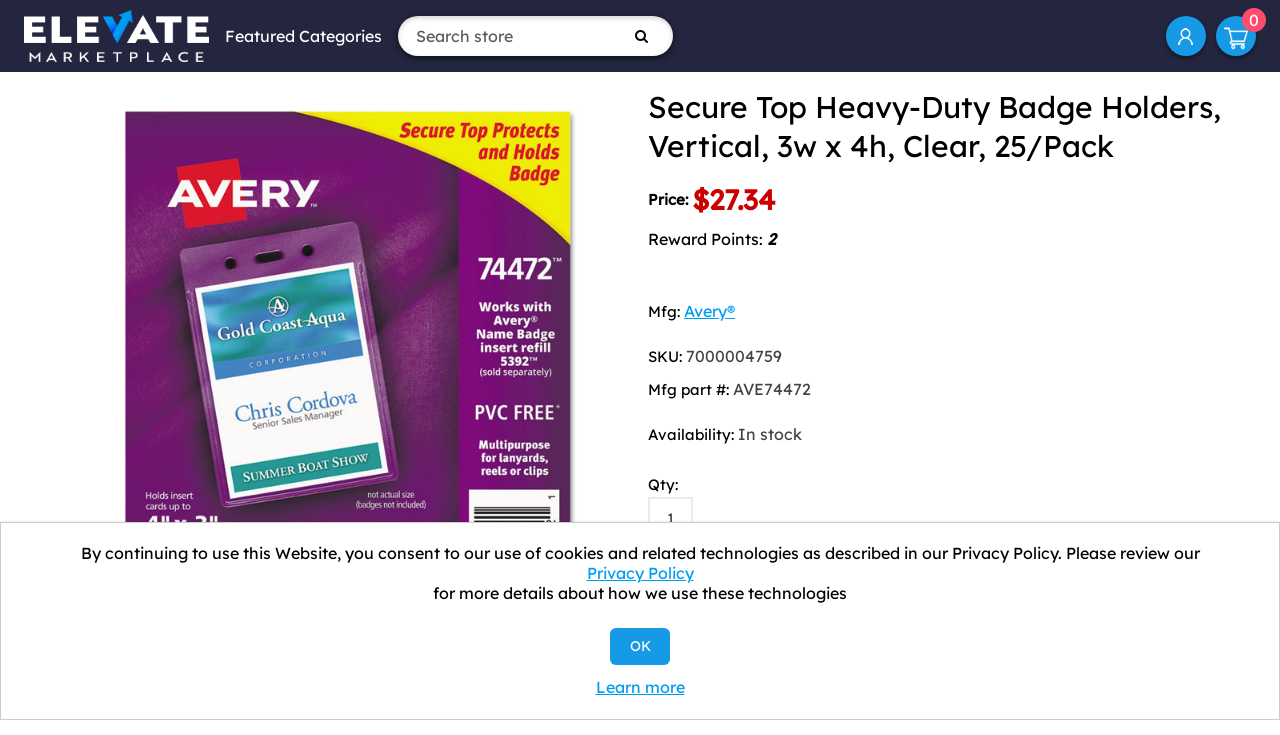

--- FILE ---
content_type: text/html; charset=utf-8
request_url: https://www.elevatemarketplace.com/secure-top-heavy-duty-badge-holders-vertical-3w-x-4h-clear-25pack
body_size: 7918
content:
<!DOCTYPE html><html lang=en class=html-product-details-page><head><title>Secure Top Heavy-Duty Badge Holders, Vertical, 3w x 4h, Clear, 25/Pack - ELEVATE Marketplace</title><meta charset=UTF-8><meta name=description content="Secure Top Heavy-Duty Badge Holders, Vertical, 3w x 4h, Clear, 25/Pack"><meta name=keywords content="AVERY; Badge Holders; Badges; Convention Badge; Hanging; Holder; Identification; Identification Tag; Name; Name Badge Holder; Name Badges; Name Tag; Name Tag Kit; Visitor Badges; Security; Passes; Pass-cards; Tags"><meta name=generator content=nopCommerce><meta name=viewport content="width=device-width, initial-scale=1"><link rel=icon href=https://elevate.afflink.com/Content/favicon.png><link rel=apple-touch-icon href=https://elevate.afflink.com/Content/favicon.png><meta name=facebook-domain-verification content=1p4h3yuz3b8brjlcizoclgs9tv35u4><script>var a,rc=new RegExp("_bn_d=([^;]+)"),rq=new RegExp("_bn_d=([^&#]*)","i"),aq=rq.exec(window.location.href),ac,_bn_d;aq!=null?a=aq:ac=rc.exec(document.cookie);ac!=null&&(a=ac);a!=null&&(_bn_d=a[1],function(){var n=document.createElement("script"),t;n.type="text/javascript";n.async=!0;n.src=("https:"==document.location.protocol?"https://app":"http://app")+".postaladmin.com/plDataEmbed.js";t=document.getElementsByTagName("script")[0];t.parentNode.insertBefore(n,t)}())</script><script src=https://secure.bass2poll.com/js/217453.js></script><noscript><img src=https://secure.bass2poll.com/217453.png style=display:none></noscript><style>@media all and (max-width:950px){.header-links{margin-left:auto}}</style><script async src="https://static.klaviyo.com/onsite/js/klaviyo.js?company_id=WVsUXW"></script><script>window.__lo_site_id=326342,function(){var n=document.createElement("script"),t;n.type="text/javascript";n.async=!0;n.src="https://d10lpsik1i8c69.cloudfront.net/w.js";t=document.getElementsByTagName("script")[0];t.parentNode.insertBefore(n,t)}()</script><link href=/Themes/ELEVATEB2C/Content/css/font-awesome.min.css rel=stylesheet><link href=/Themes/ELEVATEB2C/Content/bootstrap-5.3.3-dist/css/bootstrap.min.css rel=stylesheet><link href=/Themes/ELEVATEB2C/Content/css/styles.css rel=stylesheet><link href=/lib_npm/magnific-popup/magnific-popup.css rel=stylesheet><script src=/Themes/ELEVATEB2C/Content/bootstrap-5.3.3-dist/js/bootstrap.min.js></script><link rel=canonical href=https://www.elevatemarketplace.com/secure-top-heavy-duty-badge-holders-vertical-3w-x-4h-clear-25pack><body><div class=ajax-loading-block-window style=display:none></div><div id=dialog-notifications-success title=Notification style=display:none></div><div id=dialog-notifications-error title=Error style=display:none></div><div id=dialog-notifications-warning title=Warning style=display:none></div><div id=bar-notification class=bar-notification-container data-close=Close></div><!--[if lte IE 8]><div style=clear:both;height:59px;text-align:center;position:relative><a href=http://www.microsoft.com/windows/internet-explorer/default.aspx target=_blank> <img src=/Themes/ELEVATEB2C/Content/images/ie_warning.jpg height=42 width=820 alt="You are using an outdated browser. For a faster, safer browsing experience, upgrade for free today."> </a></div><![endif]--><div class=master-wrapper-page><div class=header><div class=header-upper><div class=header-logo><a href="/"> <img alt="Elevate Marketplace" src=https://www.elevatemarketplace.com/images/thumbs/0075276.png> </a></div><div class="d-sm-none d-md-block"><ul class="top-menu notmobile"><li><a href=#>Featured Categories</a><ul class="sublist first-level"><li><a href=/aluminum-foil>Aluminum Foil </a><li><a href=/towels-tissues>Towels &amp; Tissues </a><li><a href=/clinical-supplies>Clinic/Physician&#x27;s Office </a><li><a href=/industrial>Industrial Building </a><li><a href=/restaurant-supplies>Restaurant Supplies </a><li><a href=/food-service-supplies>Food Service </a><div class=sublist-toggle></div><ul class="sublist first-level"><li><a href=/aluminum-foil>Aluminum Foil </a></ul><li><a href=/janitorial-supplies>Janitorial Supplies </a><div class=sublist-toggle></div><ul class="sublist first-level"><li><a href=/towels-tissues>Towels &amp; Tissues </a></ul><li><a href=/packaging-supplies>Packaging Supplies </a><li><a href=/water>Water </a><li><a href=/safety-supplies>Safety and PPE </a><li><a href=/office>Office Supplies </a><li><a href=/mro>MRO </a><li><a href=/work-from-home-office-supplies>Work from Home </a><li><a href=/coffee-products>Coffee Products </a></ul></ul></div><form method=get id=small-search-box-form action=/search><input type=text class="search-box-text form-control" id=small-searchterms autocomplete=off name=q placeholder="Search store" aria-label="Search store"> <button type=submit class="button-1 search-box-button"><i class="fa fa-search"></i></button></form><div class=ms-md-auto><ul class=header-links><li id=icon-account><a href=/customer/info aria-label="My Account">My Account</a><li id=topcartlink><a href=/cart class=ico-cart> <span class=cart-label>Shopping cart</span> <span class=cart-qty>0</span> </a></ul></div></div></div><div class=master-wrapper-content><div class=master-column-wrapper><div class=center-1><link href=/slick/slick-theme.css rel=stylesheet><link href=/slick/slick.css rel=stylesheet><div class="page product-details-page"><div class=page-body><form method=post id=product-details-form action=/secure-top-heavy-duty-badge-holders-vertical-3w-x-4h-clear-25pack><div itemscope itemtype=http://schema.org/Product data-productid=31685><div class=product-essential><div class=gallery><div class=picture><a href=https://content.oppictures.com/Master_Images/Master_Variants/Variant_750/254139.JPG title="Picture of Secure Top Heavy-Duty Badge Holders, Vertical, 3w x 4h, Clear, 25/Pack" id=main-product-img-lightbox-anchor-31685> <img alt="Picture of Secure Top Heavy-Duty Badge Holders, Vertical, 3w x 4h, Clear, 25/Pack" src=https://content.oppictures.com/Master_Images/Master_Variants/Variant_750/254139.JPG title="Picture of Secure Top Heavy-Duty Badge Holders, Vertical, 3w x 4h, Clear, 25/Pack" id=main-product-img-31685> </a></div></div><div class=overview><div class=product-name><h1 itemprop=name>Secure Top Heavy-Duty Badge Holders, Vertical, 3w x 4h, Clear, 25/Pack</h1></div><div class=prices itemprop=offers itemscope itemtype=http://schema.org/Offer><div class=product-price><label>Price:</label> <span itemprop=price content=27.34 class="price-value price-value-31685"> $27.34 </span></div><meta itemprop=priceCurrency content=USD></div><div style="margin:0 0 3em"><span>Reward Points: </span> <span style=font-style:italic;text-decoration:dotted;font-weight:700>2</span></div><div class=manufacturers><span class=label>Mfg:</span> <span class=value> <a href=/avery>Avery&#xAE;</a> </span></div><div class=additional-details><div class=sku><span class=label>SKU:</span> <span class=value itemprop=sku id=sku-31685>7000004759</span></div><div class=manufacturer-part-number><span class=label>Mfg part #:</span> <span class=value id=mpn-31685>AVE74472</span></div></div><div class=availability><div class=stock><span class=label>Availability:</span> <span class=value id=stock-availability-value-31685>In stock</span></div></div><div class=add-to-cart><div class=add-to-cart-panel><label class=qty-label for=addtocart_31685_EnteredQuantity>Qty:</label> <input class=qty-input type=text data-val=true data-val-required="The Qty field is required." id=addtocart_31685_EnteredQuantity name=addtocart_31685.EnteredQuantity value=1> <input type=button id=add-to-cart-button-31685 class="button-1 add-to-cart-button" value="Add to cart" data-productid=31685 onclick="return AjaxCart.addproducttocart_details(&#34;/addproducttocart/details/31685/1&#34;,&#34;#product-details-form&#34;),!1"></div></div><div class=overview-buttons><div class=add-to-wishlist><input type=button id=add-to-wishlist-button-31685 class="button-2 add-to-wishlist-button" value="Add to wishlist" data-productid=31685 onclick="return AjaxCart.addproducttocart_details(&#34;/addproducttocart/details/31685/2&#34;,&#34;#product-details-form&#34;),!1"></div><div class=mt-3><div class=compare-products><button type=button class="button-2 add-to-compare-list-button" onclick="return AjaxCart.addproducttocomparelist(&#34;/compareproducts/add/31685&#34;),!1">Add to compare list</button></div><div class=email-a-friend><button type=button class="button-2 email-a-friend-button" onclick="setLocation(&#34;/productemailafriend/31685&#34;)">Email a friend</button></div></div></div></div></div><div class=full-description itemprop=description>Help guests and employees put their best face forward with these Heavy-Duty Secure Top™ Holders. The badge holders feature a landscape or portrait orientation for easy insertion of badge inserts. Choose from hanging or clip style that enables the wearer to keep the ID visible at all times. Multi-use styles are pre-punched to accommodate lanyards and reel clips. Clip attaches snugly but won't damage fabric; hanging cord is a convenient length to put on quickly. ID badges are clearly visible through the translucent, flexible material, so your smiling face is on view at all times. Insert Width: 3"; Insert Height: 4"; Orientation: Vertical; Color(s): Clear.</div><div class=product-collateral><div class=product-specs-box><div class=title><strong>Products specifications</strong></div><div class=table-wrapper><table class=data-table><thead><tr class=hidden-row><th width=25%><span>Attribute name</span><th><span>Attribute value</span><tbody><tr class=odd><td class=spec-name>UOM<td class=spec-value><div class="attribute-squares color-squares"><span class=attribute-square-container title=PK> <span class=attribute-square style=background-color:NULL>&nbsp;</span> </span></div><tr class=even><td class=spec-name>Pack<td class=spec-value>25 EA/PK<tr class=odd><td class=spec-name>Color(s)<td class=spec-value>Clear<tr class=even><td class=spec-name>Global Product Type<td class=spec-value>Name Badge Holders-Prepunched<tr class=odd><td class=spec-name>Insert Height<td class=spec-value>4&quot;<tr class=even><td class=spec-name>Insert Width<td class=spec-value>3&quot;<tr class=odd><td class=spec-name>Material(s)<td class=spec-value>Polypropylene<tr class=even><td class=spec-name>Orientation<td class=spec-value>Vertical<tr class=odd><td class=spec-name>Post-Consumer Recycled Content Percent<td class=spec-value>0%<tr class=even><td class=spec-name>Pre-Consumer Recycled Content Percent<td class=spec-value>0%<tr class=odd><td class=spec-name>Total Recycled Content Percent<td class=spec-value>0%<tr class=even><td class=spec-name>UBN<td class=spec-value>COST,&nbsp;PRODUCTIVITY,&nbsp;Sustainability<tr class=odd><td class=spec-name>Category<td class=spec-value>Name Badge Holders<tr class=even><td class=spec-name>Manufacturer<td class=spec-value>Avery&#174;</table></div></div></div><div class="related-products-grid product-grid"><h3 class=title><strong>Related products</strong></h3><div class=px-3><div class=item-grid><div class="col-sm-6 col-md-4 col-lg-3"><div class=item-box><div class="product-item item-box" data-productid=31684><div><div class=picture><a href=/secure-top-heavy-duty-badge-holders-horizontal-4w-x-3h-clear-25pack title="Show details for Secure Top Heavy-Duty Badge Holders, Horizontal, 4w x 3h, Clear, 25/Pack"> <img alt="Picture of Secure Top Heavy-Duty Badge Holders, Horizontal, 4w x 3h, Clear, 25/Pack" src=https://content.oppictures.com/Master_Images/Master_Variants/Variant_750/254141.JPG title="Show details for Secure Top Heavy-Duty Badge Holders, Horizontal, 4w x 3h, Clear, 25/Pack"> </a></div><div class=details><h2 class=product-title><a href=/secure-top-heavy-duty-badge-holders-horizontal-4w-x-3h-clear-25pack>Secure Top Heavy-Duty Badge Holders, Horizontal, 4w x 3h, Clear, 25/Pack</a></h2><div class=add-info><div class=prices><span class="price old-price">$32.19</span> <span class="price actual-price">$27.34</span></div></div></div></div></div></div></div></div></div></div></div><input name=__RequestVerificationToken type=hidden value=CfDJ8MjFBVCohERLsTdWmPOFAuLHzqhNYSq9CeRR8G3EuEDbjWc6ogbjbaDfP5KLnh56G0unJIC1w-PY36GaZ9XpvUWbTfC_Unj1D9kQs76QmrE_ilStGTdMGGnhn8WjUzMCiaTn-J1pi3gNJMYmC0qmjt4></form></div></div></div></div></div><div class=footer><div class="footer-upper text-center text-md-start"><div class="footer-block e6 fot-logo-copyrihgt text-center"><div class="fotlogoprn mb-4"><img src=/Themes/ELEVATEB2C/Content/images/footer-logo.png style=max-height:75px alt="ELEVATE Marketplace"></div><div class="fot-imgsslsecure mb-4"><img src=/Themes/ELEVATEB2C/Content/images/siteseal_gd_3_h_l_m.gif alt="GODaddy Verified &amp; Secured"></div></div><div class="footer-block information"><div class=title><strong>Information</strong></div><ul class=list><li><a href=/contactus>Contact us</a><li><a href=/bulk-order-discounts>Shipping Information</a><li><a href=/elevate-process>ELEVATE Process: A New Way to Save</a><li><a href=/shipping-returns>Return Policy &amp; General Terms</a><li><a href=/about-us>About us</a><li><a href=/privacy-notice>Privacy Policy</a><li><a href=/we-collect-personal-information>We Collect Personal Information</a></ul></div><div class="footer-block information"><div class=title><strong>Customer service</strong></div><ul class=list><li><a href=/customer/info>My Account</a><li><a href=/privacy-notice#notice-at-collection>Notice at Collection</a></ul></div><div class="footer-block information"><div class=newsletter><div class=title><strong>Newsletter</strong></div><div class=newsletter-subscribe id=newsletter-subscribe-block><div class=newsletter-email><input id=newsletter-email class=newsletter-subscribe-text placeholder="Enter your email here..." aria-label="Sign up for our newsletter" type=email name=NewsletterEmail> <button type=button id=newsletter-subscribe-button class="button-1 newsletter-subscribe-button">Subscribe</button></div><div class=newsletter-validation><span id=subscribe-loading-progress style=display:none class=please-wait>Wait...</span> <span class=field-validation-valid data-valmsg-for=NewsletterEmail data-valmsg-replace=true></span></div></div><div class=newsletter-result id=newsletter-result-block></div></div><ul class=networks><li class=facebook><a href="https://www.facebook.com/elevatemarketplace/" target=_blank rel="noopener noreferrer"><i class="fa fa-facebook" aria-hidden=true></i></a><li class=twitter><a href=https://twitter.com/elevate_market target=_blank rel="noopener noreferrer"><i class="fa fa-twitter" aria-hidden=true></i></a></ul><ul class=list></ul></div></div><div class=footer-lower><div class=footer-info><div><p>Copyright © 2026 ELEVATE Marketplace.<p>All Rights Reserved.</div></div></div></div></div><div id=eu-cookie-bar-notification class=eu-cookie-bar-notification><div class=content><div class=text>By continuing to use this Website, you consent to our use of cookies and related technologies as described in our Privacy Policy. Please review our <a href=/privacy-notice>Privacy Policy</a> for more details about how we use these technologies</div><div class=buttons-more><button type=button class="btn btn-primary ok-button button-1" id=eu-cookie-ok>OK</button> <a class=learn-more href=/privacy-notice>Learn more</a></div></div></div><div class="d-sm-none position-fixed top-0 bg-white p-3 m-3 rounded-circle" style=right:0;z-index:99><a href=#mobile-menu data-bs-toggle=offcanvas><svg xmlns=http://www.w3.org/2000/svg width=32 height=32 class=bi fill=currentColor viewBox="0 0 16 16"><path fill-rule=evenodd d="M2.5 11.5A.5.5 0 0 1 3 11h10a.5.5 0 0 1 0 1H3a.5.5 0 0 1-.5-.5zm0-4A.5.5 0 0 1 3 7h10a.5.5 0 0 1 0 1H3a.5.5 0 0 1-.5-.5zm0-4A.5.5 0 0 1 3 3h10a.5.5 0 0 1 0 1H3a.5.5 0 0 1-.5-.5z"></path></svg></a></div><div class="offcanvas offcanvas-start w-100" tabindex=-1 id=mobile-menu aria-labelledby=offcanvasLabel><div class=offcanvas-header><h5 class=offcanvas-title id=offcanvasLabel>ELEVATE Marketplace</h5><button type=button class=btn-close data-bs-dismiss=offcanvas aria-label=Close></button></div><div class=offcanvas-body><ul class="top-menu notmobile"><li><a href=#>Featured Categories</a><ul class="sublist first-level"><li><a href=/aluminum-foil>Aluminum Foil </a><li><a href=/towels-tissues>Towels &amp; Tissues </a><li><a href=/clinical-supplies>Clinic/Physician&#x27;s Office </a><li><a href=/industrial>Industrial Building </a><li><a href=/restaurant-supplies>Restaurant Supplies </a><li><a href=/food-service-supplies>Food Service </a><div class=sublist-toggle></div><ul class="sublist first-level"><li><a href=/aluminum-foil>Aluminum Foil </a></ul><li><a href=/janitorial-supplies>Janitorial Supplies </a><div class=sublist-toggle></div><ul class="sublist first-level"><li><a href=/towels-tissues>Towels &amp; Tissues </a></ul><li><a href=/packaging-supplies>Packaging Supplies </a><li><a href=/water>Water </a><li><a href=/safety-supplies>Safety and PPE </a><li><a href=/office>Office Supplies </a><li><a href=/mro>MRO </a><li><a href=/work-from-home-office-supplies>Work from Home </a><li><a href=/coffee-products>Coffee Products </a></ul></ul><ul class=header-links><li id=icon-account><a href=/customer/info aria-label="My Account">My Account</a><li id=topcartlink><a href=/cart class=ico-cart> <span class=cart-label>Shopping cart</span> <span class=cart-qty>0</span> </a></ul></div></div><script src=/lib_npm/jquery/jquery.min.js></script><script src=/lib_npm/jquery-validation/jquery.validate.min.js></script><script src=/lib_npm/jquery-validation-unobtrusive/jquery.validate.unobtrusive.min.js></script><script src=/lib_npm/jquery-ui-dist/jquery-ui.min.js></script><script src=/lib_npm/jquery-migrate/jquery-migrate.min.js></script><script src=/js/public.common.js></script><script src=/js/public.ajaxcart.js></script><script src=/js/public.countryselect.js></script><script src=/lib_npm/magnific-popup/jquery.magnific-popup.min.js></script><script src=/slick/slick.min.js></script><script>$(document).ready(function(){$("#main-product-img-lightbox-anchor-31685").magnificPopup({type:"image"})})</script><script>$(document).ready(function(){$("#addtocart_31685_EnteredQuantity").on("keydown",function(n){if(n.keyCode==13)return $("#add-to-cart-button-31685").trigger("click"),!1})})</script><script>$(function(){$(".related-products-grid .item-grid").slick({infinite:!0,slidesToShow:4,slidesToScroll:4,dots:!0,responsive:[{breakpoint:1024,settings:{slidesToShow:3,slidesToScroll:3,infinite:!0,dots:!0}},{breakpoint:600,settings:{slidesToShow:1,slidesToScroll:1,dots:!1}}]})})</script><script>$("#small-search-box-form").on("submit",function(n){$("#small-searchterms").val()==""&&(alert("Please enter some search keyword"),$("#small-searchterms").focus(),n.preventDefault())})</script><script>AjaxCart.init(!1,".header-links .cart-qty",".header-links .wishlist-qty","#flyout-cart")</script><script>function newsletter_subscribe(n){var t=$("#subscribe-loading-progress"),i;t.show();i={subscribe:n,email:$("#newsletter-email").val()};$.ajax({cache:!1,type:"POST",url:"/subscribenewsletter",data:i,success:function(n){$("#newsletter-result-block").html(n.Result);n.Success?($("#newsletter-subscribe-block").hide(),$("#newsletter-result-block").show()):$("#newsletter-result-block").fadeIn("slow").delay(2e3).fadeOut("slow")},error:function(){alert("Failed to subscribe.")},complete:function(){t.hide()}})}$(document).ready(function(){$("#newsletter-subscribe-button").on("click",function(){newsletter_subscribe("true")});$("#newsletter-email").on("keydown",function(n){if(n.keyCode==13)return $("#newsletter-subscribe-button").trigger("click"),!1})})</script><script>$(document).ready(function(){$("#eu-cookie-bar-notification").show();$("#eu-cookie-ok").on("click",function(){$.ajax({cache:!1,type:"POST",url:"/eucookielawaccept",dataType:"json",success:function(){$("#eu-cookie-bar-notification").hide()},error:function(){alert("Cannot store value")}})})})</script>